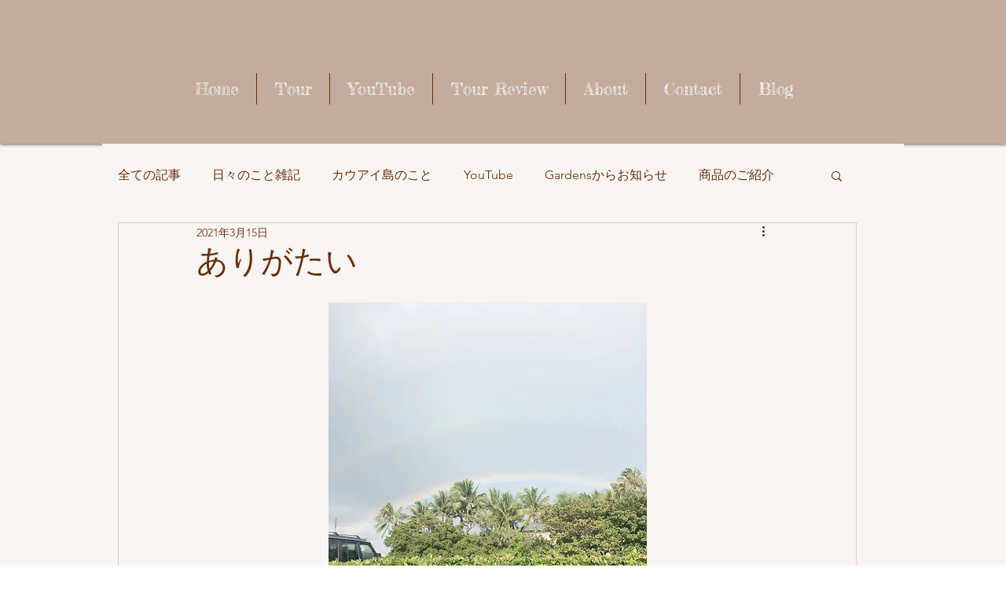

--- FILE ---
content_type: text/html; charset=utf-8
request_url: https://www.google.com/recaptcha/api2/aframe
body_size: 269
content:
<!DOCTYPE HTML><html><head><meta http-equiv="content-type" content="text/html; charset=UTF-8"></head><body><script nonce="WKlyxb6_EntZCz7o1c4dQQ">/** Anti-fraud and anti-abuse applications only. See google.com/recaptcha */ try{var clients={'sodar':'https://pagead2.googlesyndication.com/pagead/sodar?'};window.addEventListener("message",function(a){try{if(a.source===window.parent){var b=JSON.parse(a.data);var c=clients[b['id']];if(c){var d=document.createElement('img');d.src=c+b['params']+'&rc='+(localStorage.getItem("rc::a")?sessionStorage.getItem("rc::b"):"");window.document.body.appendChild(d);sessionStorage.setItem("rc::e",parseInt(sessionStorage.getItem("rc::e")||0)+1);localStorage.setItem("rc::h",'1769323675181');}}}catch(b){}});window.parent.postMessage("_grecaptcha_ready", "*");}catch(b){}</script></body></html>